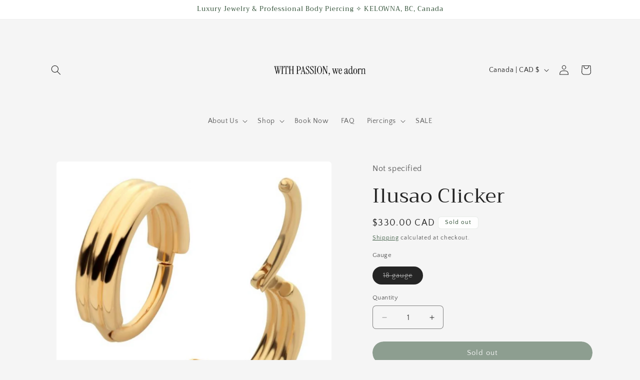

--- FILE ---
content_type: text/javascript; charset=utf-8
request_url: https://luarbodypiercing.ca/products/tri-band-gold-clicker.js
body_size: 441
content:
{"id":6715722596427,"title":"Ilusao Clicker","handle":"tri-band-gold-clicker","description":"\u003cp\u003e18 gauge, 8mm diameter. Solid nickel free \u003cspan style=\"color: #777777; font-family: 'Trebuchet MS'; font-size: 15px; letter-spacing: 0.075px;\"\u003e14K Yellow Gold with triple stack design, side facing hinged segment ring (clicker hoop).\u003c\/span\u003e\u003c\/p\u003e","published_at":"2022-05-05T12:58:55-07:00","created_at":"2022-05-05T12:58:56-07:00","vendor":"Not specified","type":"Clicker Hoop","tags":["Clicker","gold","helix","lip","lobe","rook","septum","tragus"],"price":33000,"price_min":33000,"price_max":33000,"available":false,"price_varies":false,"compare_at_price":null,"compare_at_price_min":0,"compare_at_price_max":0,"compare_at_price_varies":false,"variants":[{"id":39752738865227,"title":"18 gauge","option1":"18 gauge","option2":null,"option3":null,"sku":"24358","requires_shipping":true,"taxable":true,"featured_image":null,"available":false,"name":"Ilusao Clicker - 18 gauge","public_title":"18 gauge","options":["18 gauge"],"price":33000,"weight":0,"compare_at_price":null,"inventory_management":"shopify","barcode":null,"requires_selling_plan":false,"selling_plan_allocations":[]}],"images":["\/\/cdn.shopify.com\/s\/files\/1\/0014\/7482\/2219\/files\/24094D4C-28C2-4300-8092-E729E1E48A5A.jpg?v=1697743839"],"featured_image":"\/\/cdn.shopify.com\/s\/files\/1\/0014\/7482\/2219\/files\/24094D4C-28C2-4300-8092-E729E1E48A5A.jpg?v=1697743839","options":[{"name":"Gauge","position":1,"values":["18 gauge"]}],"url":"\/products\/tri-band-gold-clicker","media":[{"alt":null,"id":22245347229771,"position":1,"preview_image":{"aspect_ratio":1.0,"height":1157,"width":1157,"src":"https:\/\/cdn.shopify.com\/s\/files\/1\/0014\/7482\/2219\/files\/24094D4C-28C2-4300-8092-E729E1E48A5A.jpg?v=1697743839"},"aspect_ratio":1.0,"height":1157,"media_type":"image","src":"https:\/\/cdn.shopify.com\/s\/files\/1\/0014\/7482\/2219\/files\/24094D4C-28C2-4300-8092-E729E1E48A5A.jpg?v=1697743839","width":1157}],"requires_selling_plan":false,"selling_plan_groups":[]}